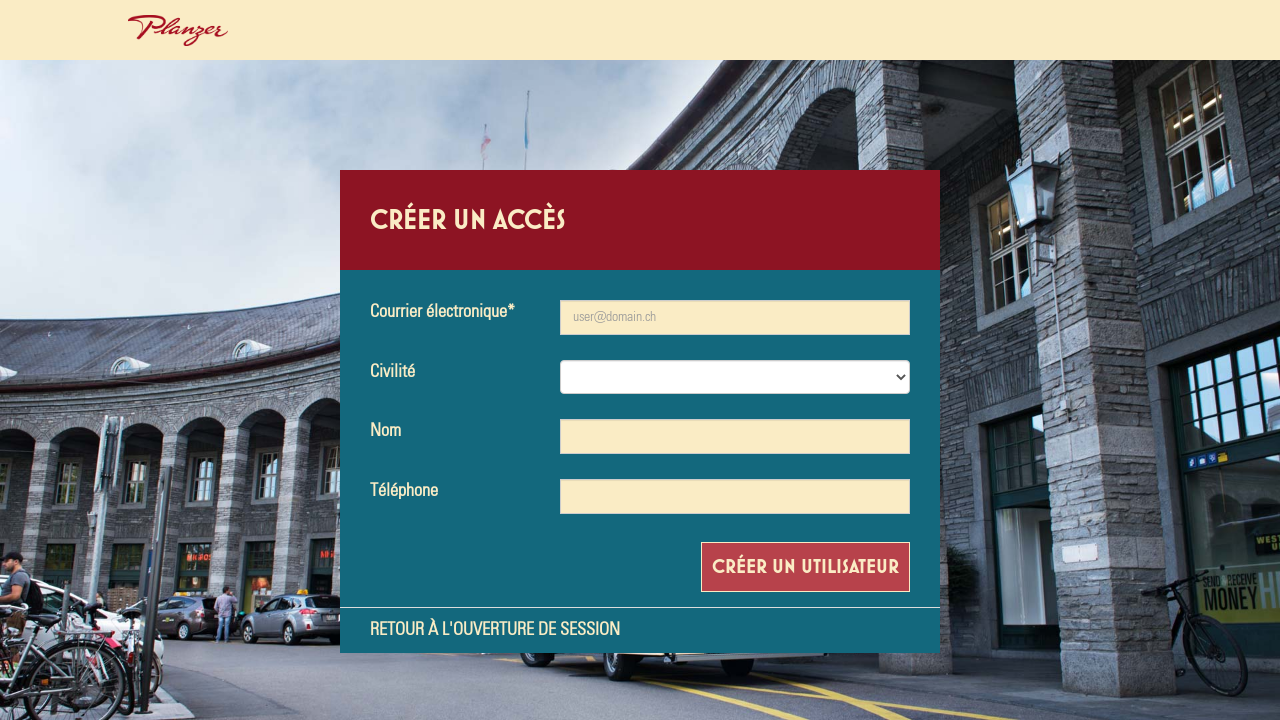

--- FILE ---
content_type: text/html; charset=utf-8
request_url: https://login.planzergroup.com/register/basic?lang=fr-ch&brand=planzerpaket
body_size: 2635
content:


<!DOCTYPE html>
<html>
<head>
    <meta charset="utf-8">
    <meta http-equiv="X-UA-Compatible" content="IE=edge">
    <meta name="viewport" content="width=device-width, initial-scale=1.0">
    <meta http-equiv='cache-control' content='no-cache'>
    <meta http-equiv='expires' content='0'>
    <meta http-equiv='pragma' content='no-cache'>
    <title>Planzer Paket Portail</title>
    <link href="/bundles/planzerpaket?v=ItXWPAXyZiwX38T0GGPRQFKocFR-H4hjIB28ZRHHgrE1" rel="stylesheet"/>

</head>
<body style="background:url(https://plaportalsto.blob.core.windows.net/files/Images/bgloginplanzerpaket.jpg)  no-repeat center center fixed; background-size:cover;">
    <noscript>
    <style type="text/css">
        .main-container, header {
            display: none;
        }

        body {
            background: none !important;
        }
    </style>
    <div class="noscriptmsg" style="width:450px;margin:50px auto;">
        <div class="alert alert-warning" role="alert">
            <h3>JavaScript est requis</h3>
            <hr />
            <span>Vous devez activer JavaScript pour pouvoir utiliser ce site.</span>
            <div style="margin-top:20px">
                <a href="/" class="btn btn-primary">Recharger cette page</a>
            </div>
        </div>
    </div>
</noscript>
    <script src="/bundles/scripts?v=xlCbFRsWGBaD_6iNS3hXMplMOPvHFah9FL1lxy3754g1"></script>

    <script>
        $(function () {
            try {
                // try to use localStorage
                localStorage.test = 2;
            } catch (e) {
                // Private Mode
                $('.main-container').hide();
                $('#private-mode').modal('show');
            }
        });
    </script>
    <header>
        <div class="logo">
            <img src="https://plaportalsto.blob.core.windows.net/files/Images/Logos/planzerpaket.png" />
        </div>
    </header>
    <div class="main-container">
        <div class="center-continer">
    <div class="center-continer-item">
        <div>
            <div class="panel panel-default" id="login-panel">
                <div class="panel-heading">
                    <h4 class="panel-title">
                        Cr&#233;er un acc&#232;s
                    </h4>
                </div>
                <div class="panel-body">
                    <form action="/register/savebasic" id="form-create-basic" method="post"><input name="__RequestVerificationToken" type="hidden" value="OxLTMbVyS4udOxYeypnXUZZkIYTtvgR40Vhn4P1_SWcWT9IAvjTMG62a_PsMpH1zTsYxqzLHCFveiZbUvhpn6MZYfI01" />                            <div class="form-group">
                                <label class="col-sm-4 control-label">Courrier &#233;lectronique*</label>
                                <div class="col-sm-8">
                                    <input class="form-control" data-val="true" data-val-email="Veuillez saisir une adresse de courrier électronique valide svp." data-val-maxlength="Ce champ ne peut pas contenir plus de 320 caractères." data-val-maxlength-max="320" data-val-required="Ce champ est obligatoire." id="Email" name="Email" placeholder="user@domain.ch" type="text" value="" />
                                    <span class="field-validation-valid" data-valmsg-for="Email" data-valmsg-replace="true"></span>
                                </div>
                            </div><div class="form-group white-spaceholder">
                                <div class="col-sm-12">
                                    <br>
                                </div>
                            </div>
                            <div class="form-group">
                                <label class="col-sm-4 control-label">Civilit&#233;</label>
                                <div class="col-sm-8">
                                    <select class="form-control" id="Geschlecht" name="Geschlecht"><option value=""></option>
<option value="M">Monsieur</option>
<option value="F">Madame</option>
</select>
                                    <span class="field-validation-valid" data-valmsg-for="Geschlecht" data-valmsg-replace="true"></span>
                                </div>
                            </div><div class="form-group white-spaceholder">
                                <div class="col-sm-12">
                                    <br>
                                </div>
                            </div>
                            <div class="form-group">
                                <label class="col-sm-4 control-label">Nom</label>
                                <div class="col-sm-8">
                                    <input class="form-control" data-val="true" data-val-maxlength="Ce champ ne peut pas contenir plus de 320 caractères." data-val-maxlength-max="320" id="Name" name="Name" type="text" value="" />
                                    <span class="field-validation-valid" data-valmsg-for="Name" data-valmsg-replace="true"></span>
                                </div>
                            </div><div class="form-group white-spaceholder">
                                <div class="col-sm-12">
                                    <br>
                                </div>
                            </div>
                            <div class="form-group">
                                <label class="col-sm-4 control-label">T&#233;l&#233;phone</label>
                                <div class="col-sm-8">
                                    <input class="form-control" data-val="true" data-val-maxlength="Ce champ ne peut pas contenir plus de 320 caractères." data-val-maxlength-max="320" id="Telefon" name="Telefon" type="text" value="" />
                                    <span class="field-validation-valid" data-valmsg-for="Telefon" data-valmsg-replace="true"></span>
                                </div>
                            </div>
                            <div class="form-group">
                                <div class="col-sm-12">
                                    <br>
                                </div>
                            </div>
                            <div class="form-group">
                                <div class="col-sm-offset-8 col-sm-4">
                                    <button id="btn-submit-create-basic" name="anmeldenBtn" type="submit" class="btn btn-primary pull-right">Cr&#233;er un utilisateur</button>
                                </div>
                            </div>
</form>                </div>
                <div class="panel-footer">
                            <a href="/Login">Retour &#224; l&#39;ouverture de session</a>
                </div>
            </div>
        </div>
    </div>
</div>
<script>
    $(function () {
        $('#form-create-basic').submit(function (e) {
            if ($('#form-create-basic').valid()) {
                $('#btn-submit-create-basic').attr('disabled', 'disabled')
            }
        });
    });
</script>
    </div>

    <!-- Modal -->
    <div class="modal fade" id="private-mode" tabindex="-1" role="dialog" aria-labelledby="myModalLabel" aria-hidden="true">
        <div class="modal-dialog">
            <div class="modal-content">
                <div class="modal-header">
                    <button type="button" class="close" data-dismiss="modal" aria-label="Close"><span aria-hidden="true">&times;</span></button>
                    <h4 class="modal-title" id="myModalLabel">Erreur dans l’application</h4>
                </div>
                <div class="modal-body">
                    Une erreur est survenue. L&#39;application ne peut pas &#234;tre d&#233;marr&#233;e avec les param&#232;tres du navigateur. Vous devrez peut-&#234;tre quitter le &quot;mode priv&#233;&quot;.
                </div>
                <div class="modal-footer">
                    <button type="button" class="btn btn-default" data-dismiss="modal">Schliessen</button>
                </div>
            </div>
        </div>
    </div>
</body>
</html>

--- FILE ---
content_type: text/css
request_url: https://login.planzergroup.com/Content/Theming/planzerpaket-fonts.css
body_size: 359272
content:
/**
 * @license
 * MyFonts Webfont Build ID 3486385, 2017-11-20T12:06:26-0500
 * 
 * The fonts listed in this notice are subject to the End User License
 * Agreement(s) entered into by the website owner. All other parties are 
 * explicitly restricted from using the Licensed font(s).
 * 
 * You may obtain a valid license at the URLs below.
 * 
 * Webfont: UniversLTPro-BoldCond by Linotype
 * URL: https://www.myfonts.com/fonts/linotype/univers/pro-bold-condensed/
 * Copyright: Part of the digitally encoded machine readable outline data for producing the Typefaces provided is copyrighted &#x00A9; 2008 Linotype GmbH, www.linotype.com. All rights reserved. This software is the property of Linotype GmbH, and may not be reproduced, 
 * 
 * Webfont: UniversLTPro-LightCond by Linotype
 * URL: https://www.myfonts.com/fonts/linotype/univers/pro-light-condensed/
 * Copyright: Copyright &#x00A9; 2014 Monotype GmbH. All rights reserved.
 * 
 * 
 * License: https://www.myfonts.com/viewlicense?type=web&buildid=3486385
 * Licensed pageviews: 250,000
 * 
 * © 2017 MyFonts Inc
*/


/* @import must be at top of file, otherwise CSS will not work */
@font-face {
    font-family: 'UniversLTPro-BoldCond';
    src: url('fonts/3532B1_0_0.eot');
    src: url('fonts/3532B1_0_0.eot?#iefix') format('embedded-opentype');
}

@font-face {
    font-family: 'UniversLTPro-BoldCond';
    src: url('[data-uri]') format('woff2'),url('[data-uri]') format('woff'),url('[data-uri]') format('truetype'),url('font/3532B1_0_0.svg#wf') format('svg');
}


@font-face {
    font-family: 'UniversLTPro-LightCond';
    src: url('fonts/3532B1_1_0.eot');
    src: url('fonts/3532B1_1_0.eot?#iefix') format('embedded-opentype');
}

@font-face {
    font-family: 'UniversLTPro-LightCond';
    src: url('[data-uri]') format('woff2'),url('[data-uri]') format('woff'),url('[data-uri]') format('truetype'),url('font/3532B1_1_0.svg#wf') format('svg');
}

/*
 * The Typekit service used to deliver this font or fonts for use on websites
 * is provided by Adobe and is subject to these Terms of Use
 * http://www.adobe.com/products/eulas/tou_typekit. For font license
 * information, see the list below.
 *
 * mostra-nuova:
 *   - http://typekit.com/eulas/0000000000000000000173a0
 *   - http://typekit.com/eulas/0000000000000000000173a1
 *   - http://typekit.com/eulas/0000000000000000000173a2
 *
 * © 2009-2018 Adobe Systems Incorporated. All Rights Reserved.
 */
/*{"last_published":"2018-06-26 06:57:53 UTC"}*/

@import url("https://p.typekit.net/p.css?s=1&k=ujv0zit&ht=tk&f=563.564.566&a=6415380&app=typekit&e=css");

@font-face {
    font-family: "mostra-nuova";
    src: url("https://use.typekit.net/af/e41092/0000000000000000000173a0/27/l?primer=7cdcb44be4a7db8877ffa5c0007b8dd865b3bbc383831fe2ea177f62257a9191&fvd=n4&v=3") format("woff2"),url("https://use.typekit.net/af/e41092/0000000000000000000173a0/27/d?primer=7cdcb44be4a7db8877ffa5c0007b8dd865b3bbc383831fe2ea177f62257a9191&fvd=n4&v=3") format("woff"),url("https://use.typekit.net/af/e41092/0000000000000000000173a0/27/a?primer=7cdcb44be4a7db8877ffa5c0007b8dd865b3bbc383831fe2ea177f62257a9191&fvd=n4&v=3") format("opentype");
    font-style: normal;
    font-weight: 400;
}

@font-face {
    font-family: "mostra-nuova";
    src: url("https://use.typekit.net/af/80d6a6/0000000000000000000173a1/27/l?primer=7cdcb44be4a7db8877ffa5c0007b8dd865b3bbc383831fe2ea177f62257a9191&fvd=n7&v=3") format("woff2"),url("https://use.typekit.net/af/80d6a6/0000000000000000000173a1/27/d?primer=7cdcb44be4a7db8877ffa5c0007b8dd865b3bbc383831fe2ea177f62257a9191&fvd=n7&v=3") format("woff"),url("https://use.typekit.net/af/80d6a6/0000000000000000000173a1/27/a?primer=7cdcb44be4a7db8877ffa5c0007b8dd865b3bbc383831fe2ea177f62257a9191&fvd=n7&v=3") format("opentype");
    font-style: normal;
    font-weight: 700;
}

@font-face {
    font-family: "mostra-nuova";
    src: url("https://use.typekit.net/af/b56501/0000000000000000000173a2/27/l?primer=7cdcb44be4a7db8877ffa5c0007b8dd865b3bbc383831fe2ea177f62257a9191&fvd=n8&v=3") format("woff2"),url("https://use.typekit.net/af/b56501/0000000000000000000173a2/27/d?primer=7cdcb44be4a7db8877ffa5c0007b8dd865b3bbc383831fe2ea177f62257a9191&fvd=n8&v=3") format("woff"),url("https://use.typekit.net/af/b56501/0000000000000000000173a2/27/a?primer=7cdcb44be4a7db8877ffa5c0007b8dd865b3bbc383831fe2ea177f62257a9191&fvd=n8&v=3") format("opentype");
    font-style: normal;
    font-weight: 800;
}